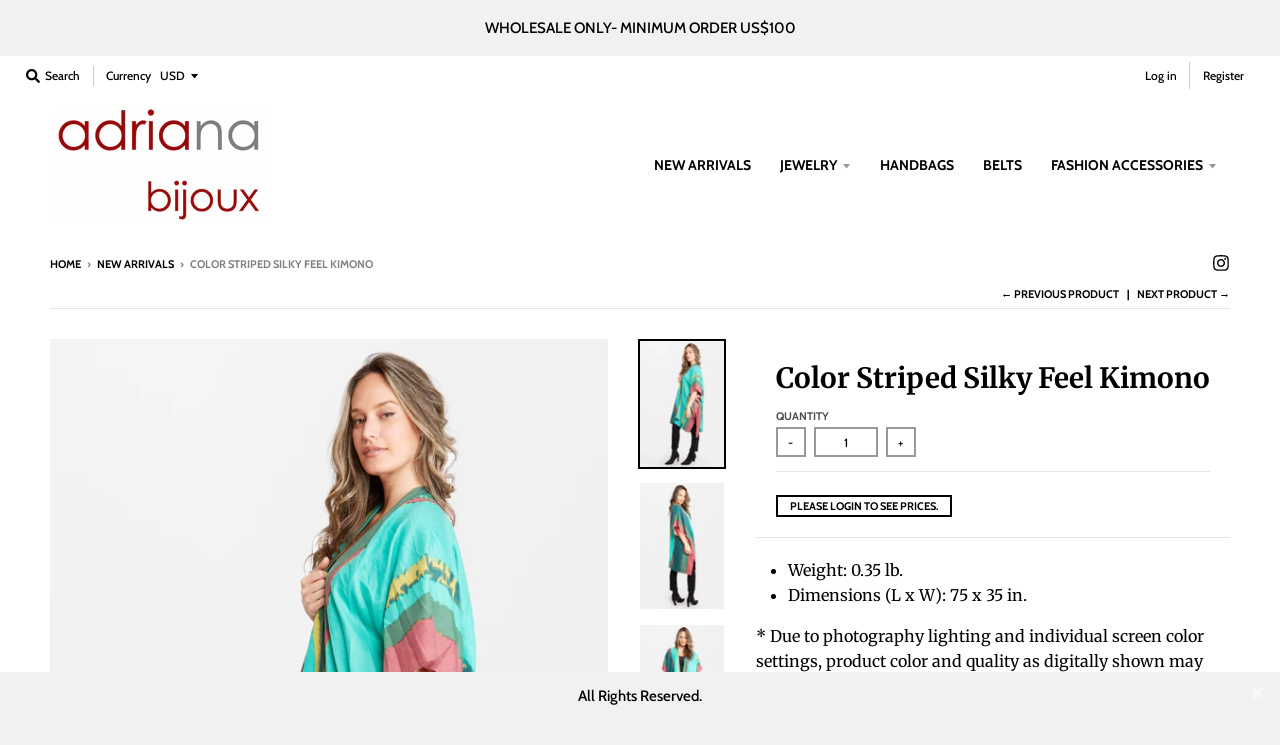

--- FILE ---
content_type: text/javascript
request_url: https://www.adrianabijoux.com/cdn/shop/t/8/assets/theme-new.js?v=166947696752878647311723228532
body_size: 15560
content:
(function(e){"use strict";window.StyleHatch=window.StyleHatch||{},StyleHatch.Sections=function(){this.constructors={},this.instances=[],e(document).on("shopify:section:load",this._onSectionLoad.bind(this)).on("shopify:section:unload",this._onSectionUnload.bind(this)).on("shopify:section:select",this._onSelect.bind(this)).on("shopify:section:deselect",this._onDeselect.bind(this)).on("shopify:section:reorder",this._onReorder.bind(this)).on("shopify:block:select",this._onBlockSelect.bind(this)).on("shopify:block:deselect",this._onBlockDeselect.bind(this))},StyleHatch.Sections.prototype=e.extend({},StyleHatch.Sections.prototype,{_createInstance:function(t,a){var o=e(t),n=o.attr("data-section-id"),r=o.attr("data-section-type");if(a=a||this.constructors[r],typeof a!="undefined"){var i=e.extend(new a(t),{id:n,type:r,container:t});this.instances.push(i)}},_onSectionLoad:function(t){var a=e("[data-section-id]",t.target)[0];a&&this._createInstance(a)},_onSectionUnload:function(e2){var t=slate.utils.findInstance(this.instances,"id",e2.detail.sectionId);t&&(typeof t.onUnload=="function"&&t.onUnload(e2),this.instances=slate.utils.removeInstance(this.instances,"id",e2.detail.sectionId))},_onSelect:function(t){var a=slate.utils.findInstance(this.instances,"id",t.detail.sectionId);a&&typeof a.onSelect=="function"&&a.onSelect(t),e("body").hasClass("panel-open")&&(StyleHatch.closePanelMenu(),e("html, body").addClass("scroll-lock"),setTimeout(function(){e("html, body").removeClass("scroll-lock"),e("html, body").animate({scrollTop:a.$container.offset().top},600)},400))},_onDeselect:function(t){var a=slate.utils.findInstance(this.instances,"id",t.detail.sectionId);a&&typeof a.onDeselect=="function"&&a.onDeselect(t),e("body").hasClass("panel-open")&&StyleHatch.closePanelMenu()},_onReorder:function(e2){var t=slate.utils.findInstance(this.instances,"id",e2.detail.sectionId);t&&typeof t.onReorder=="function"&&t.onReorder(e2)},_onBlockSelect:function(e2){var t=slate.utils.findInstance(this.instances,"id",e2.detail.sectionId);t&&typeof t.onBlockSelect=="function"&&t.onBlockSelect(e2)},_onBlockDeselect:function(e2){var t=slate.utils.findInstance(this.instances,"id",e2.detail.sectionId);t&&typeof t.onBlockDeselect=="function"&&t.onBlockDeselect(e2)},register:function(t,a){this.constructors[t]=a,e("[data-section-type="+t+"]").each(function(e2,t2){this._createInstance(t2,a)}.bind(this))}}),StyleHatch.cacheSelectors=function(){StyleHatch.cache={$body:e("body"),$html:e("html"),$util:e("header.util"),$header:e("header.site-header"),$siteNav:e("header.site-header ul.site-nav"),$featuredCollection:e(".featured-collection"),$instagramCollection:e(".instagram-collection"),$addToCartForm:e("#AddToCartForm"),$addToCartButton:e("#AddToCart"),$cartButton:e("#CartButton"),$recoverPasswordLink:e("#RecoverPassword"),$hideRecoverPasswordLink:e("#HideRecoverPasswordLink"),$recoverPasswordForm:e("#RecoverPasswordForm"),$customerLoginForm:e("#CustomerLoginForm"),$passwordResetSuccess:e("#ResetSuccess")}},StyleHatch.init=function(){var e2=document.documentElement;e2.setAttribute("data-useragent",navigator.userAgent),StyleHatch.cacheSelectors(),StyleHatch.largeMobile=700;var t=new StyleHatch.Sections;t.register("promos-section",StyleHatch.PromosSection),t.register("header-section",StyleHatch.HeaderSection),t.register("footer-section",StyleHatch.FooterSection),t.register("slideshow-section",StyleHatch.SlideshowSection),t.register("hero-video-section",StyleHatch.HeroVideoSection),t.register("featured-collection-section",StyleHatch.FeaturedCollectionSection),t.register("simple-collection-section",StyleHatch.SimpleCollectionSection),t.register("featured-text-section",StyleHatch.PageSection),t.register("custom-content-section",StyleHatch.PageSection),t.register("instagram-section",StyleHatch.InstagramSection),t.register("featured-blog-section",StyleHatch.GenericSection),t.register("map",StyleHatch.Maps),t.register("product-template",StyleHatch.Product),t.register("collection-template",StyleHatch.Collection),t.register("collection-list-template",StyleHatch.Collection),t.register("list-collections-template",StyleHatch.ListCollections),t.register("blog-template",StyleHatch.BlogArticle),t.register("article-template",StyleHatch.BlogArticle),t.register("password-template",StyleHatch.Password),t.register("cart-template",StyleHatch.Cart),StyleHatch.currencyConverter&&StyleHatch.CurrencyConverter.init(),StyleHatch.ajaxCartEnable&&StyleHatch.AjaxCart.init(),StyleHatch.loginForms(),StyleHatch.videoLayout(),StyleHatch.initTemplates()},StyleHatch.PromosSection=function(){function t(t2){var a=this.$container=e(t2);a.attr("data-section-id"),StyleHatch.Promos.init()}return t}(),StyleHatch.PromosSection.prototype=e.extend({},StyleHatch.PromosSection.prototype,{onUnload:function(){StyleHatch.Promos.unload()},onBlockSelect:function(e2){StyleHatch.Promos.blockSelect(e2)},onBlockDeselect:function(e2){StyleHatch.Promos.blockDeselect(e2)}}),StyleHatch.Promos=function(){function t(){a(),p.scrollLock=h.$promos.find(">*:first").data("scroll-lock"),o(),s(),StyleHatch.Header.rebuildFixTo()}function a(){h={$body:e(u.body),$promos:e(u.promos),$promosContainer:e(u.promos).find(">*:first"),$promoBar:e(u.promoBar),$bottomContainer:e(u.bottomContainer),$popup:e(u.popup)}}function o(){h.$promoBar.length&&(h.$promoBar.each(function(){var t2=e(this),a2=t2.data("hide-delay"),o2=t2.data("bar-placement"),n2=t2.find("div.errors");n2.length&&n2.prependTo(t2),o2=="bottom"&&(h.$bottomContainer.length||(h.$promosContainer.append('<div class="promo-bar-container bottom"></div>'),h.$bottomContainer=e(u.bottomContainer)),t2.appendTo(h.$bottomContainer),h.$bottomContainer.resize(function(){var t3=e(this).height()+"px";h.$body.css({"margin-bottom":t3})})),t2.hasClass("signup-bar")&&t2.showPopup(),a2!=="no-delay"&&p.hideTimers.push(setTimeout(function(){t2.data("pause-hide")||t2.promoSlideUp()},a2))}),n(),i())}function n(){h.$promos.data("fixtoInstance")&&h.$promos.fixTo("destroy")}function r(){h.$promos.data("fixtoInstance")&&h.$promos.fixTo("refresh")}function i(){p.scrollLock&&h.$promos.fixTo(u.page,{zIndex:p.fixToZIndex})}function s(){h.$popup.length&&h.$popup.each(function(){var t2=e(this),a2=!0,o2=t2.data("show-delay"),n2=(t2.data("homepage-limit"),t2.data("visitor-limit")),r2=t2.data("visitor"),i2=t2.data("show-for");n2==1&&r2==0&&(a2=!1);var s2=t2.find(".errors");s2.length&&(o2=0),setTimeout(function(){var a3=e(window).width();switch(i2){case"mobile":a3<=StyleHatch.largeMobile&&t2.showPopup();break;case"desktop":a3>StyleHatch.largeMobile&&t2.showPopup();break;case"both":t2.showPopup()}},o2)})}function l(t2){var a2=e("#block-"+t2.detail.blockId),o2=a2.data("type");switch(e.magnificPopup.close(),o2){case"announcement-bar":a2.promoSlideDown(),a2.attr("data-pause-hide",!0);break;case"popup":a2.showMockPopup();break;case"signup-bar":a2.showPopup(!0)}StyleHatch.Header.rebuildFixTo(),StyleHatch.refreshFixTo()}function c(t2){var a2=e("#block-"+t2.detail.blockId),o2=a2.data("type"),n2=a2.data("show-for"),r2=e(window).width();switch(o2){case"announcement-bar":var i2=a2;i2.attr("data-pause-hide",!1);var s2=i2.data("hide-delay");i2.data("bar-placement"),i2.data("homepage-limit"),(n2=="desktop"&&r2<=StyleHatch.largeMobile||n2=="mobile"&&r2>StyleHatch.largeMobile)&&a2.promoSlideUp(),s2!=="no-delay"&&p.hideTimers.push(setTimeout(function(){i2.data("pause-hide")||i2.promoSlideUp()},s2));break;case"popup":a2.hideMockPopup();break;case"signup-bar":n2=="desktop"&&r2<=StyleHatch.largeMobile&&(a2.hidePopup(),StyleHatch.refreshFixTo()),n2=="mobile"&&r2>StyleHatch.largeMobile&&(a2.hidePopup(),StyleHatch.refreshFixTo())}StyleHatch.Header.rebuildFixTo()}function d(){if(typeof p.hideTimers!="undefined"&&p.hideTimers instanceof Array){for(var t2=0;t2<p.hideTimers.length;t2++)clearTimeout(p.hideTimers[t2]);p.hideTimers.length=0}else p.hideTimers=[];n(),StyleHatch.refreshFixTo(),h.$bottomContainer.remove(),e.magnificPopup.close()}var u={body:"body",page:"#page",promos:"#shopify-section-promos",promoBar:"header.promo-bar",bottomContainer:".promo-bar-container.bottom",popup:".promo-popup"},p={};p={scrollLock:!1,fixToZIndex:992,hideTimers:[],slideSpeed:400};var h={};return e.fn.extend({showPopup:function(t2){var a2=e(this),o2=!0,n2=(a2.data("show-delay"),a2.data("show-again-delay")),r2=a2.data("homepage-limit"),i2=a2.data("visitor-limit"),s2=a2.data("visitor"),l2=(a2.data("show-for"),a2.data("type")),c2=a2.data("id");i2==1&&s2==0&&(o2=!1);var d2="popup-"+c2;e.cookie(d2)&&(o2=!1),r2&&!h.$body.hasClass("template-index")&&(o2=!1),window.self!==window.top&&l2=="popup"&&(o2=!1),t2&&(o2=!0);var u2=a2.find(".errors"),p2=getQueryString("contact%5Btags%5D");if(u2.length&&p2.includes("popup")&&(o2=!0,a2.find("input#email").addClass("errors")),u2.length&&p2.includes("signup-bar")&&(o2=!0),Modernizr.touchevents&&a2.find("form").removeAttr("target"),o2){l2=="popup"&&e.magnificPopup.open({items:{src:a2,type:"inline",showCloseBtn:!1},mainClass:"mfp-slideup",removalDelay:300,callbacks:{close:function(){e.cookie(d2,"shown",{expires:n2,path:"/"})}}}),l2=="signup-bar"&&(t2?a2.addClass("visible force"):a2.addClass("visible"));var f=a2.find(".icon-text");f.on("click",function(e2){a2.hidePopup(),e2.preventDefault()});var y=a2.find("form");y.on("submit",function(t3){return!!t3.target.checkValidity()&&(a2.hidePopup(),void e(this).submit())})}},hidePopup:function(){var t2=(e("#shopify-section-promos"),e(this)),a2=t2.data("type"),o2=t2.data("id");if(a2=="popup"&&e.magnificPopup.close(),a2=="signup-bar"){var n2="popup-"+o2;e.cookie(n2,"shown",{expires:60,path:"/"}),e(".promo-bar.signup-bar").each(function(t3){e(this).slideUp({duration:400,progress:function(){StyleHatch.refreshFixTo()},complete:function(){StyleHatch.refreshFixTo(),e(this).removeClass("visible force")}})})}},promoSlideUp:function(){e(this).slideUp({duration:p.slideSpeed,progress:StyleHatch.refreshFixTo,complete:StyleHatch.refreshFixTo})},promoSlideDown:function(){e(this).slideDown({duration:p.slideSpeed,progress:StyleHatch.refreshFixTo,complete:StyleHatch.refreshFixTo})},showMockPopup:function(){var t2=e("#shopify-section-promos");e(".mock-popup-container").length||t2.find(">*:first").append('<div class="mock-popup-container"></div>');var a2=e(".mock-popup-container"),o2=e(this);o2.appendTo(a2),a2.show(),o2.show()},hideMockPopup:function(){var t2=e(".mock-popup-container"),a2=e(this);t2.hide(),a2.hide()}}),{init:t,unload:d,blockSelect:l,blockDeselect:c,refreshFixTo:r}}(),StyleHatch.HeaderSection=function(){function t(t2){var a=this.$container=e(t2);a.attr("data-section-id"),StyleHatch.Header.init()}return t}(),StyleHatch.HeaderSection.prototype=e.extend({},StyleHatch.HeaderSection.prototype,{onUnload:function(){StyleHatch.Header.unload()}}),StyleHatch.Header=function(){function t(){a(),o(),c(),u(),m(),b()}function a(){k={$htmlBody:e(T.htmlBody),$body:e(T.body),$page:e(T.page),$section:e(T.section),$promosSection:e(T.promosSection),$util:e(T.util),$header:e(T.header),$siteNav:e(T.siteNav),$dropdownParent:e(T.siteNav).find("li.has-dropdown"),$defaultLink:e(T.siteNav).find("> li:not(.has-dropdown)"),$subMenuLinks:e(T.siteNav).find("li.has-dropdown a"),$subDropdownParent:e(T.siteNav).find("li.has-sub-dropdown"),$search:e(T.util).find(".search-wrapper"),$searchLink:e(T.util).find("a.search"),$searchClose:e(T.util).find("form.search-bar button"),$searchInput:e(T.util).find("form.search-bar input"),$menuLink:e(T.menuLink),$menuPanel:e(T.menuPanel),$menuPanelDropdown:e(T.menuPanel).find("li.has-dropdown"),$menuPanelSubDropdown:e(T.menuPanel).find("li.has-sub-dropdown")}}function o(){e(T.menuOverlay).length||(k.$section.append('<div class="mobile-menu-overlay"></div>'),k.$menuOverlay=e(T.menuOverlay))}function n(){k.$search.slideDown({duration:C.slideSpeed,progress:function(){StyleHatch.refreshFixTo()},complete:function(){StyleHatch.refreshFixTo()}}),k.$searchInput.focus()}function r(){k.$searchInput.blur(),clearTimeout(C.blurTimer),k.$search.slideUp({duration:C.slideSpeed,progress:function(){StyleHatch.refreshFixTo()},complete:function(){StyleHatch.refreshFixTo()}})}function i(){k.$body.hasClass("panel-open")?l():s()}function s(){k.$htmlBody.addClass("panel-open"),window.scrollTo(0,0),k.$menuPanel.attr("tabindex","0"),k.$menuPanel.focus()}function l(){k.$htmlBody.addClass("panel-open-transition"),k.$htmlBody.removeClass("panel-open"),k.$menuPanel.removeAttr("tabindex"),setTimeout(function(){k.$htmlBody.removeClass("panel-open-transition")},400)}function c(){k.$searchLink.on("click.search",function(e2){n(),e2.preventDefault()}),k.$searchClose.on("click.search",function(e2){r(),e2.preventDefault()}),k.$searchInput.on("blur.search",function(e2){C.blurTimer=setTimeout(r,C.blurTime),e2.preventDefault()}),k.$menuLink.on("click.panel",function(e2){i(),e2.preventDefault()}),k.$menuOverlay.on("click.panel",function(e2){i(),e2.preventDefault()}),k.$menuPanelDropdown.on("click.panelDropdown",function(t2){k.$menuPanelDropdown.find("ul.dropdown").slideUp(),k.$menuPanelDropdown.find("> a").attr("aria-expanded","false"),k.$menuPanelDropdown.removeClass("expanded"),k.$menuPanelDropdown.find("ul.dropdown").attr("aria-hidden","true"),k.$menuPanelDropdown.find("ul.dropdown a").attr("tabindex","-1"),e(this).find("ul.dropdown").is(":visible")||(e(this).find("> a").attr("aria-expanded","true"),e(this).find("ul.dropdown").slideDown(),e(this).find("ul.dropdown").attr("aria-hidden","false"),e(this).find("ul.dropdown > li > a").attr("tabindex","0"),e(this).addClass("expanded"))}),k.$menuPanelDropdown.find("> a").on("click.panelDropdown",function(t2){e(this).closest("li").hasClass("expanded")||t2.preventDefault()}),k.$menuPanelDropdown.find("ul.dropdown li:not(.has-sub-dropdown) a").on("click.panelDropdown",function(e2){e2.stopPropagation()}),k.$menuPanelSubDropdown.on("click.panelDropdown",function(t2){t2.stopPropagation(),k.$menuPanelSubDropdown.find("ul.sub-dropdown").slideUp(),k.$menuPanelDropdown.find("> a").attr("aria-expanded","false"),k.$menuPanelSubDropdown.removeClass("expanded"),k.$menuPanelDropdown.find("ul.sub-dropdown").attr("aria-hidden","true"),k.$menuPanelDropdown.find("ul.sub-dropdown a").attr("tabindex","-1"),e(this).find("ul.sub-dropdown").is(":visible")||(e(this).find("> a").attr("aria-expanded","true"),e(this).find("ul.sub-dropdown").slideDown(),e(this).find("ul.sub-dropdown").attr("aria-hidden","false"),e(this).find("ul.sub-dropdown > li > a").attr("tabindex","0"),e(this).addClass("expanded"))}),k.$menuPanelSubDropdown.find("> a").on("click.panelDropdown",function(t2){e(this).closest("li").hasClass("expanded")||t2.preventDefault()}),k.$menuPanelSubDropdown.find("ul.sub-dropdown a").on("click.panelDropdown",function(e2){e2.stopPropagation()}),k.$promosSection.resize(StyleHatch.refreshFixTo)}function d(){clearTimeout(C.blurTimer),k.$searchLink.off("click.search"),k.$searchClose.off("click.search"),k.$searchInput.off("blur.search"),k.$menuLink.off("click.panel"),k.$menuPanelDropdown.off("click.panelDropdown"),k.$menuPanelDropdown.find("> a").off("click.panelDropdown"),k.$menuPanelDropdown.find("ul.dropdown li:not(.has-sub-dropdown) a").off("click.panelDropdown"),k.$menuPanelSubDropdown.off("click.panelDropdown"),k.$menuPanelSubDropdown.find("> a").off("click.panelDropdown"),k.$menuPanelSubDropdown.find("ul.sub-dropdown a").off("click.panelDropdown"),k.$promosSection.removeResize(StyleHatch.refreshFixTo)}function u(){k.$subMenuLinks.each(function(){var t2=e(this),a2=t2.text();wordWrapper(a2,24,"<br/>\n")}),h(k.$dropdownParent)}function p(t2){h(e("."+C.dropdownActiveClass)),t2.addClass(C.dropdownActiveClass),t2.find("> a").attr("aria-expanded","true"),t2.find("ul.dropdown").attr("aria-hidden","false"),t2.find("ul.dropdown > li > a").attr("tabindex","0");var a2=t2.find("ul.dropdown");a2.hasClass("dropdown--mega-menu")||a2.css({left:"auto"});var o2=a2.offset().left+a2.outerWidth(),n2=e(window).width()-20,r2=k.$header.width(),i2=k.$header.find(".logo-nav-contain").offset().left;if(r2+40>e(window).width()&&(r2=e(window).width(),i2=-20),n2=r2+i2+1,o2>n2&&!a2.hasClass("dropdown--mega-menu")){var s2="-"+(o2-n2)+"px";a2.css({left:s2})}setTimeout(function(){k.$body.on("touchstart",function(){h(t2)})},250)}function h(e2){e2.removeClass(C.dropdownActiveClass),k.$body.off("touchstart"),e2.find("> a").attr("aria-expanded","false"),e2.find("ul.dropdown").attr("aria-hidden","true"),e2.find("ul.dropdown > li > a").attr("tabindex","-1")}function f(t2){h(e("."+C.subDropdownActiveClass)),t2.addClass(C.subDropdownActiveClass),t2.find("> a").attr("aria-expanded","true"),t2.find("ul.sub-dropdown").attr("aria-hidden","false"),t2.find("ul.sub-dropdown > li > a").attr("tabindex","0");var a2=t2.find(".sub-dropdown").offset().left+t2.find(".sub-dropdown").width(),o2=e(window).width();a2>o2?t2.addClass("alternate-align"):t2.removeClass("alternate-align")}function y(e2){e2.removeClass(C.subDropdownActiveClass),e2.removeClass("alternate-align"),e2.find("> a").attr("aria-expanded","false"),e2.find("ul.sub-dropdown").attr("aria-hidden","true"),e2.find("ul.sub-dropdown > li > a").attr("tabindex","-1")}function m(){k.$dropdownParent.on("mouseenter.dropdown touchstart.dropdown focusin.dropdown",function(t2){var a2=e(this);a2.hasClass(C.dropdownActiveClass)||(t2.preventDefault(),p(a2))}),k.$dropdownParent.on("mouseleave.dropdown",function(){h(e(this))}),k.$subMenuLinks.on("touchstart.dropdown",function(e2){e2.stopImmediatePropagation()}),k.$subDropdownParent.on("mouseenter.subdropdown touchstart.subdropdown focusin.subdropdown",function(t2){var a2=e(this);a2.hasClass(C.subDropdownActiveClass)||(t2.preventDefault(),f(a2))}),k.$subDropdownParent.on("mouseleave.subdropdown",function(){y(e(this))}),k.$subDropdownParent.on("touchstart.subdropdown",function(e2){e2.stopImmediatePropagation()}),e("html").hasClass("touchevents")&&k.$subDropdownParent.children("a").on("click",function(t2){var a2=e(this);a2.hasClass(C.subDropdownActiveClass)||(t2.preventDefault(),f(a2))}),k.$subMenuLinks.on("focusout.dropdown",function(t2){t2.relatedTarget==null?h(e("."+C.dropdownActiveClass)):(e(t2.target).closest("li.has-dropdown")[0]!==e(t2.relatedTarget).closest("li.has-dropdown")[0]&&h(e("."+C.dropdownActiveClass)),e(t2.target).closest("li.has-sub-dropdown")[0]!==e(t2.relatedTarget).closest("li.has-sub-dropdown")[0]&&y(e("."+C.subDropdownActiveClass)))})}function v(){k.$dropdownParent.off("mouseenter.dropdown touchstart.dropdown focusin.dropdown"),k.$dropdownParent.off("mouseleave.dropdown"),k.$subMenuLinks.off("touchstart.dropdown"),k.$subDropdownParent.off("mouseenter.subdropdown touchstart.subdropdown focusin.subdropdown"),k.$subDropdownParent.off("mouseleave.subdropdown"),k.$subDropdownParent.off("touchstart.subdropdown"),k.$subMenuLinks.off("focusout.dropdown")}function g(){var t2=k.$section,a2=k.$promosSection,o2=k.$header,n2=k.$util,r2=o2.data("scroll-lock");if(r2=="util"||r2=="header"){var i2="";a2.data("fixtoInstance")&&(i2="#shopify-section-promos"),n2.fixTo("#page",{zIndex:991,mind:i2})}if(r2=="header"){var i2="header.util";a2.data("fixtoInstance")&&(i2="header.util, #shopify-section-promos"),t2.fixTo("#page",{zIndex:990,mind:i2}),t2.resize(function(){e(this).width()<=700?t2.fixTo("stop"):t2.fixTo("start")})}}function S(){var t2=e("header.util, #shopify-section-header").filter(function(){return e(this).data("fixtoInstance")});t2.length&&t2.fixTo("destroy")}function b(){a(),S(),g()}function w(){l(),d(),v(),S()}var T={htmlBody:"html, body",body:"body",page:"#page",section:"#shopify-section-header",promosSection:"#shopify-section-promos",util:"header.util",header:"header.site-header",siteNav:"header.site-header ul.site-nav",menuLink:".menu-link",menuPanel:"#menu.panel",menuOverlay:".mobile-menu-overlay"},C={};C={blurTimer:{},blurTime:2e3,slideSpeed:300,dropdownActiveClass:"dropdown-hover",subDropdownActiveClass:"sub-dropdown-hover"};var k={};return{init:t,unload:w,openSearch:n,closeSearch:r,togglePanelMenu:i,openPanelMenu:s,closePanelMenu:l,rebuildFixTo:b}}(),StyleHatch.FooterSection=function(){function t(t2){var a=this.$container=e(t2);a.attr("data-section-id"),StyleHatch.Footer.init(a)}return t}(),StyleHatch.FooterSection.prototype=e.extend({},StyleHatch.FooterSection.prototype,{onUnload:function(e2){StyleHatch.Footer.unload(e2)}}),StyleHatch.Footer=function(){function e2(e3){var t2=e3.find("ul.nested-menu");t2.initNestedMenu()}function t(e3){$nestedMenu.destroyNestedMenu()}return{init:e2,unload:t}}(),StyleHatch.SlideshowSection=function(){function t(t2){var a=this.$container=e(t2);a.attr("data-section-id"),StyleHatch.Slideshow.init(a)}return t}(),StyleHatch.SlideshowSection.prototype=e.extend({},StyleHatch.SlideshowSection.prototype,{onUnload:function(e2){StyleHatch.Slideshow.unload(e2)},onBlockSelect:function(e2){StyleHatch.Slideshow.blockSelect(e2)},onBlockDeselect:function(e2){StyleHatch.Slideshow.blockDeselect(e2)}}),StyleHatch.Slideshow=function(){function t(t2){var a2=t2.find(".slideshow-carousel"),o2=700,n2=a2.find(".slide__item");e(window).on("resize",function(){n2.each(function(t3){var a3;e(window).width()>o2?a3=e(this).find("img.slide__image-desktop"):(a3=e(this).find("img.slide__image-mobile"),a3.length<1&&(a3=e(this).find("img.slide__image-desktop"))),a3.hasClass("lazymanual")&&(a3.attr("src",a3.attr("data-preload")).removeAttr("data-preload"),a3.removeClass("lazymanual").addClass("lazyload"))})});var r=a2.data("flickity-options");a2.flickity(r),a2.parent().find(".flickity-page-dots.placeholder").remove();var i;e(window).width()>o2?i=e("img.slide__image-desktop",t2):(i=e("img.slide__image-mobile",t2),i.length<1&&(i=e("img.slide__image-desktop",t2))),i.eq(0).removeClass("lazymanual").addClass("lazyload"),a2.on("change.flickity",function(o3,n3){var r2=e("img.lazymanual",t2);r2.removeClass("lazymanual").addClass("lazyload"),a2.off("change.flickity")});var s=t2.find(".slide__item-video");s.each(function(){var t3=e(this).find(".slide__item-image"),a3=e(this).data("video-id"),o3=e(this).data("mobile-autoplay"),n3=0;o3&&(n3=1),(e(window).width()>StyleHatch.largeMobile||o3)&&t3.YTPlayer({fitToBackground:!1,videoId:a3,repeat:!0,mute:!0,playerVars:{rel:0,mute:1,playsinline:n3,autoplay:1},callback:function(){e(window).trigger("resize")}})})}function a(t2){var a2=e("#block-"+t2.detail.blockId),o2=a2.closest(".slideshow-carousel"),n2=a2.data("slide-index");o2.flickity("pausePlayer"),o2.flickity("select",n2,!0,!0),o2.find("img").removeClass(".lazymanual").addClass("lazyload")}function o(t2){var a2=e("#block-"+t2.detail.blockId),o2=a2.closest(".slideshow-carousel");o2.flickity("unpausePlayer")}function n(t2){var a2=e(".slideshow-"+t2.detail.sectionId),o2=a2.find(".slideshow-carousel");o2.flickity("destroy");var n2=a2.find(".slide__item-video .slide__item-image");n2.removeData("yt-init").removeData("ytPlayer").removeClass("loaded"),e(window).off("resize.YTplayer"+n2.ID),e(window).off("scroll.YTplayer"+n2.ID),n2.$body=null,n2.$node=null,n2.$YTPlayerString=null,n2.player=null}return{init:t,unload:n,blockSelect:a,blockDeselect:o}}(),StyleHatch.HeroVideoSection=function(){function t(t2){var a=this.$container=e(t2);a.attr("data-section-id"),StyleHatch.HeroVideo.init(a)}return t}(),StyleHatch.HeroVideoSection.prototype=e.extend({},StyleHatch.HeroVideoSection.prototype,{onUnload:function(e2){StyleHatch.HeroVideo.unload(e2)}}),StyleHatch.HeroVideo=function(){function t(e2){var t2=e2.find(".wrapper"),a2=e2.data("video-id"),o=e2.data("mobile-autoplay"),n=0;o&&(n=1),t2.removeData("ytPlayer"),t2.YTPlayer({fitToBackground:!1,videoId:a2,repeat:!0,mute:!0,playerVars:{rel:0,mute:1,playsinline:n,autoplay:1}})}function a(t2){var a2=e(".slideshow-"+t2.detail.sectionId),o=a2.find(".wrapper");o.removeData("yt-init").removeData("ytPlayer").removeClass("loaded"),o.find(".ytplayer-container .ytplayer-shield").remove()}return{init:t,unload:a}}(),StyleHatch.Maps=function(){function t(t2){if(this.$container=e(t2),this.$map=this.$container.find(u.map),this.key=this.$map.data("api-key"),this.key!=i&&(i=this.key,r=null,s=!0),typeof this.key!="undefined")if(r==="loaded")this.createMap();else{l.push(this);var o2=this;r!=="loading"&&(r="loading",(typeof window.google=="undefined"||s)&&e.getScript("https://maps.googleapis.com/maps/api/js?key="+this.key).then(function(){r="loaded",s=!1,a(o2)}))}}function a(t2){document.addEventListener("lazybeforeunveil",function(a2){e(a2.target).attr("data-section-type")&&t2.createMap()}),e.each(l,function(e2,a2){a2.$container.hasClass("lazyloaded")&&t2.createMap()})}function o(t2){var a2=e.Deferred(),o2=new google.maps.Geocoder,n2=t2.data("address-setting");return o2.geocode({address:n2},function(e2,t3){t3!==google.maps.GeocoderStatus.OK&&a2.reject(t3),a2.resolve(e2)}),a2}var n={zoom:14},r=null,i=null,s=!1,l=[],c={standard:[],silver:[{elementType:"geometry",stylers:[{color:"#f5f5f5"}]},{elementType:"labels.icon",stylers:[{visibility:"off"}]},{elementType:"labels.text.fill",stylers:[{color:"#616161"}]},{elementType:"labels.text.stroke",stylers:[{color:"#f5f5f5"}]},{featureType:"administrative.land_parcel",elementType:"labels.text.fill",stylers:[{color:"#bdbdbd"}]},{featureType:"poi",elementType:"geometry",stylers:[{color:"#eeeeee"}]},{featureType:"poi",elementType:"labels.text.fill",stylers:[{color:"#757575"}]},{featureType:"poi.park",elementType:"geometry",stylers:[{color:"#e5e5e5"}]},{featureType:"poi.park",elementType:"labels.text.fill",stylers:[{color:"#9e9e9e"}]},{featureType:"road",elementType:"geometry",stylers:[{color:"#ffffff"}]},{featureType:"road.arterial",elementType:"labels.text.fill",stylers:[{color:"#757575"}]},{featureType:"road.highway",elementType:"geometry",stylers:[{color:"#dadada"}]},{featureType:"road.highway",elementType:"labels.text.fill",stylers:[{color:"#616161"}]},{featureType:"road.local",elementType:"labels.text.fill",stylers:[{color:"#9e9e9e"}]},{featureType:"transit.line",elementType:"geometry",stylers:[{color:"#e5e5e5"}]},{featureType:"transit.station",elementType:"geometry",stylers:[{color:"#eeeeee"}]},{featureType:"water",elementType:"geometry",stylers:[{color:"#c9c9c9"}]},{featureType:"water",elementType:"labels.text.fill",stylers:[{color:"#9e9e9e"}]}],retro:[{elementType:"geometry",stylers:[{color:"#ebe3cd"}]},{elementType:"labels.text.fill",stylers:[{color:"#523735"}]},{elementType:"labels.text.stroke",stylers:[{color:"#f5f1e6"}]},{featureType:"administrative",elementType:"geometry.stroke",stylers:[{color:"#c9b2a6"}]},{featureType:"administrative.land_parcel",elementType:"geometry.stroke",stylers:[{color:"#dcd2be"}]},{featureType:"administrative.land_parcel",elementType:"labels.text.fill",stylers:[{color:"#ae9e90"}]},{featureType:"landscape.natural",elementType:"geometry",stylers:[{color:"#dfd2ae"}]},{featureType:"poi",elementType:"geometry",stylers:[{color:"#dfd2ae"}]},{featureType:"poi",elementType:"labels.text.fill",stylers:[{color:"#93817c"}]},{featureType:"poi.park",elementType:"geometry.fill",stylers:[{color:"#a5b076"}]},{featureType:"poi.park",elementType:"labels.text.fill",stylers:[{color:"#447530"}]},{featureType:"road",elementType:"geometry",stylers:[{color:"#f5f1e6"}]},{featureType:"road.arterial",elementType:"geometry",stylers:[{color:"#fdfcf8"}]},{featureType:"road.highway",elementType:"geometry",stylers:[{color:"#f8c967"}]},{featureType:"road.highway",elementType:"geometry.stroke",stylers:[{color:"#e9bc62"}]},{featureType:"road.highway.controlled_access",elementType:"geometry",stylers:[{color:"#e98d58"}]},{featureType:"road.highway.controlled_access",elementType:"geometry.stroke",stylers:[{color:"#db8555"}]},{featureType:"road.local",elementType:"labels.text.fill",stylers:[{color:"#806b63"}]},{featureType:"transit.line",elementType:"geometry",stylers:[{color:"#dfd2ae"}]},{featureType:"transit.line",elementType:"labels.text.fill",stylers:[{color:"#8f7d77"}]},{featureType:"transit.line",elementType:"labels.text.stroke",stylers:[{color:"#ebe3cd"}]},{featureType:"transit.station",elementType:"geometry",stylers:[{color:"#dfd2ae"}]},{featureType:"water",elementType:"geometry.fill",stylers:[{color:"#b9d3c2"}]},{featureType:"water",elementType:"labels.text.fill",stylers:[{color:"#92998d"}]}],dark:[{elementType:"geometry",stylers:[{color:"#212121"}]},{elementType:"labels.icon",stylers:[{visibility:"off"}]},{elementType:"labels.text.fill",stylers:[{color:"#757575"}]},{elementType:"labels.text.stroke",stylers:[{color:"#212121"}]},{featureType:"administrative",elementType:"geometry",stylers:[{color:"#757575"}]},{featureType:"administrative.country",elementType:"labels.text.fill",stylers:[{color:"#9e9e9e"}]},{featureType:"administrative.land_parcel",stylers:[{visibility:"off"}]},{featureType:"administrative.locality",elementType:"labels.text.fill",stylers:[{color:"#bdbdbd"}]},{featureType:"poi",elementType:"labels.text.fill",stylers:[{color:"#757575"}]},{featureType:"poi.park",elementType:"geometry",stylers:[{color:"#181818"}]},{featureType:"poi.park",elementType:"labels.text.fill",stylers:[{color:"#616161"}]},{featureType:"poi.park",elementType:"labels.text.stroke",stylers:[{color:"#1b1b1b"}]},{featureType:"road",elementType:"geometry.fill",stylers:[{color:"#2c2c2c"}]},{featureType:"road",elementType:"labels.text.fill",stylers:[{color:"#8a8a8a"}]},{featureType:"road.arterial",elementType:"geometry",stylers:[{color:"#373737"}]},{featureType:"road.highway",elementType:"geometry",stylers:[{color:"#3c3c3c"}]},{featureType:"road.highway.controlled_access",elementType:"geometry",stylers:[{color:"#4e4e4e"}]},{featureType:"road.local",elementType:"labels.text.fill",stylers:[{color:"#616161"}]},{featureType:"transit",elementType:"labels.text.fill",stylers:[{color:"#757575"}]},{featureType:"water",elementType:"geometry",stylers:[{color:"#000000"}]},{featureType:"water",elementType:"labels.text.fill",stylers:[{color:"#3d3d3d"}]}],night:[{elementType:"geometry",stylers:[{color:"#242f3e"}]},{elementType:"labels.text.fill",stylers:[{color:"#746855"}]},{elementType:"labels.text.stroke",stylers:[{color:"#242f3e"}]},{featureType:"administrative.locality",elementType:"labels.text.fill",stylers:[{color:"#d59563"}]},{featureType:"poi",elementType:"labels.text.fill",stylers:[{color:"#d59563"}]},{featureType:"poi.park",elementType:"geometry",stylers:[{color:"#263c3f"}]},{featureType:"poi.park",elementType:"labels.text.fill",stylers:[{color:"#6b9a76"}]},{featureType:"road",elementType:"geometry",stylers:[{color:"#38414e"}]},{featureType:"road",elementType:"geometry.stroke",stylers:[{color:"#212a37"}]},{featureType:"road",elementType:"labels.text.fill",stylers:[{color:"#9ca5b3"}]},{featureType:"road.highway",elementType:"geometry",stylers:[{color:"#746855"}]},{featureType:"road.highway",elementType:"geometry.stroke",stylers:[{color:"#1f2835"}]},{featureType:"road.highway",elementType:"labels.text.fill",stylers:[{color:"#f3d19c"}]},{featureType:"transit",elementType:"geometry",stylers:[{color:"#2f3948"}]},{featureType:"transit.station",elementType:"labels.text.fill",stylers:[{color:"#d59563"}]},{featureType:"water",elementType:"geometry",stylers:[{color:"#17263c"}]},{featureType:"water",elementType:"labels.text.fill",stylers:[{color:"#515c6d"}]},{featureType:"water",elementType:"labels.text.stroke",stylers:[{color:"#17263c"}]}],aubergine:[{elementType:"geometry",stylers:[{color:"#1d2c4d"}]},{elementType:"labels.text.fill",stylers:[{color:"#8ec3b9"}]},{elementType:"labels.text.stroke",stylers:[{color:"#1a3646"}]},{featureType:"administrative.country",elementType:"geometry.stroke",stylers:[{color:"#4b6878"}]},{featureType:"administrative.land_parcel",elementType:"labels.text.fill",stylers:[{color:"#64779e"}]},{featureType:"administrative.province",elementType:"geometry.stroke",stylers:[{color:"#4b6878"}]},{featureType:"landscape.man_made",elementType:"geometry.stroke",stylers:[{color:"#334e87"}]},{featureType:"landscape.natural",elementType:"geometry",stylers:[{color:"#023e58"}]},{featureType:"poi",elementType:"geometry",stylers:[{color:"#283d6a"}]},{featureType:"poi",elementType:"labels.text.fill",stylers:[{color:"#6f9ba5"}]},{featureType:"poi",elementType:"labels.text.stroke",stylers:[{color:"#1d2c4d"}]},{featureType:"poi.park",elementType:"geometry.fill",stylers:[{color:"#023e58"}]},{featureType:"poi.park",elementType:"labels.text.fill",stylers:[{color:"#3C7680"}]},{featureType:"road",elementType:"geometry",stylers:[{color:"#304a7d"}]},{featureType:"road",elementType:"labels.text.fill",stylers:[{color:"#98a5be"}]},{featureType:"road",elementType:"labels.text.stroke",stylers:[{color:"#1d2c4d"}]},{featureType:"road.highway",elementType:"geometry",stylers:[{color:"#2c6675"}]},{featureType:"road.highway",elementType:"geometry.stroke",stylers:[{color:"#255763"}]},{featureType:"road.highway",elementType:"labels.text.fill",stylers:[{color:"#b0d5ce"}]},{featureType:"road.highway",elementType:"labels.text.stroke",stylers:[{color:"#023e58"}]},{featureType:"transit",elementType:"labels.text.fill",stylers:[{color:"#98a5be"}]},{featureType:"transit",elementType:"labels.text.stroke",stylers:[{color:"#1d2c4d"}]},{featureType:"transit.line",elementType:"geometry.fill",stylers:[{color:"#283d6a"}]},{featureType:"transit.station",elementType:"geometry",stylers:[{color:"#3a4762"}]},{featureType:"water",elementType:"geometry",stylers:[{color:"#0e1626"}]},{featureType:"water",elementType:"labels.text.fill",stylers:[{color:"#4e6d70"}]}]},d={addressNoResults:StyleHatch.Strings.addressNoResults,addressQueryLimit:StyleHatch.Strings.addressQueryLimit,addressError:StyleHatch.Strings.addressError,authError:StyleHatch.Strings.authError},u={section:'[data-section-type="maps"]',map:"[data-map]",mapOverlay:"[data-map-overlay]"},p={mapError:"map-selection--load-error",errorMsg:"map-section__errors errors text-center"};return window.gm_authFailure=function(){return Shopify.designMode?(e(u.section).addClass(p.mapError),e(u.map).remove(),void e(u.mapOverlay).after('<div class="'+p.errorMsg+'">'+StyleHatch.Strings.authError+"</div>")):void log("Google Maps authentication error",window.google,r)},t.prototype=e.extend({},t.prototype,{createMap:function(){var e2=this.$map,t2=e2.data("map-style");return o(e2).then(function(a2){var o2={zoom:n.zoom,center:a2[0].geometry.location,draggable:!1,clickableIcons:!1,scrollwheel:!1,disableDoubleClickZoom:!0,disableDefaultUI:!0,styles:c[t2]},r2=this.map=new google.maps.Map(e2[0],o2),i2=this.center=r2.getCenter();new google.maps.Marker({map:r2,position:r2.getCenter()}),google.maps.event.addDomListener(window,"resize",slate.utils.debounce(function(){google.maps.event.trigger(r2,"resize"),r2.setCenter(i2),e2.removeAttr("style")},250))}.bind(this)).fail(function(){var t3;switch(status){case"ZERO_RESULTS":t3=d.addressNoResults;break;case"OVER_QUERY_LIMIT":t3=d.addresQueryLimit;break;case"REQUEST_DENIED":t3=d.authError;break;default:t3=d.addressError}Shopify.designMode&&e2.parent().addClass(p.mapError).append('<div class="'+p.errorMsg+'">'+t3+"</div>")})},onUnload:function(){this.$map.length!==0&&google.maps.event.clearListeners(this.map,"resize")}}),t}(),StyleHatch.PageSection=function(){function t(t2){var a=this.$container=e(t2);a.attr("data-section-id"),StyleHatch.Page.init(a)}return t}(),StyleHatch.Page=function(){function e2(e3){e3.fitVids()}function t(e3){}return{init:e2,unload:t}}(),StyleHatch.FeaturedCollectionSection=function(){function t(t2){var a=this.$container=e(t2);a.attr("data-section-id"),a.productBox(),StyleHatch.currencyConverter&&StyleHatch.CurrencyConverter.init()}return t}(),StyleHatch.FeaturedCollectionSection.prototype=e.extend({},StyleHatch.FeaturedCollectionSection.prototype,{onUnload:function(t){var a=e("#section-"+t.detail.sectionId);a.attr("data-section-id"),a.destroyProductBox()}}),StyleHatch.SimpleCollectionSection=function(){function t(t2){var a=this.$container=e(t2);a.attr("data-section-id"),a.productBox(),StyleHatch.currencyConverter&&StyleHatch.CurrencyConverter.init()}return t}(),StyleHatch.SimpleCollectionSection.prototype=e.extend({},StyleHatch.SimpleCollectionSection.prototype,{onUnload:function(t){var a=e("#section-"+t.detail.sectionId);a.attr("data-section-id"),a.destroyProductBox()}}),StyleHatch.instagrams={},StyleHatch.InstagramSection=function(){function t(t2){var a=this.$container=e(t2),o=a.attr("data-section-id"),n=this.instagram="#Instagram-"+o;if(e("html").hasClass("lt-ie9"))return!1;var r=a.find(".instagram-container"),i=a.find("header a.button, footer a.button"),s=a.data("image-count"),l=a.data("instagram-access-token"),c="https://api.instagram.com/v1/users/self/media/recent/?access_token="+l+"&count=20",d=432e5,u=StyleHatch.Strings.instagramAddToken,p=StyleHatch.Strings.instagramInvalidToken,h=StyleHatch.Strings.instagramRateLimitToken,f=function(){l?e.ajax({url:c,dataType:"jsonp",timeout:5e3,success:function(e2){switch(e2.meta.code){case 400:Shopify.designMode&&(r.attr("data-helper-text",p),storeWithExpiration.set(l,e2,d),a.show());break;case 429:Shopify.designMode&&(r.attr("data-helper-text",h),a.show());break;default:y(e2),storeWithExpiration.set(l,e2,d)}}}):Shopify.designMode&&(r.attr("data-helper-text",u),a.show())},y=function(t3){if(t3.data){if(t3.data.length<s){var o2=t3.data.length,n2=s,l2=n2-(n2-o2);s=t3.data.length,a.find(".box").each(function(t4){t4>=l2&&e(this).hide()})}for(var c2=0;c2<s;c2++){var d2=t3.data[c2].images,u2=d2.thumbnail.url,p2=d2.thumbnail.width,h2=d2.low_resolution.url,f2=d2.low_resolution.width,y2=d2.standard_resolution.url,m2=d2.standard_resolution.width,v=t3.data[c2].link,g=t3.data[c2].likes.count,S=t3.data[c2].comments.count,b="";t3.data[c2].caption&&(b=t3.data[c2].caption.text);var w=a.find(".box-"+c2),T=w.find("figure > a"),C=w.find("figure > a, li > a"),k=w.find("figcaption > p"),x=w.find("a.likes span.label"),H=w.find("a.comments span.label");T.html('<div class="card__image lazyload">');var $=T.find(".card__image");$.attr("data-sizes","auto"),$.attr("data-bgset",u2+" "+p2+"w, "+h2+" "+f2+"w, "+y2+" "+m2+"w"),C.attr("href",v),k.html(b),x.text(g),H.text(S)}var _="https://www.instagram.com/"+t3.data[0].user.username;i.attr("href",_),i.attr("target","_blank"),a.show(),r.addClass("loaded")}};if(storeWithExpiration.get(l)&&!Shopify.designMode){var m=storeWithExpiration.get(l);y(m)}else f();StyleHatch.instagrams[n]=this}return t}(),StyleHatch.InstagramSection.prototype=e.extend({},StyleHatch.InstagramSection.prototype,{onUnload:function(){delete StyleHatch.instagrams[this.instagram]}}),StyleHatch.GenericSection=function(){function t(t2){var a=this.$container=e(t2);a.attr("data-section-id"),StyleHatch.cacheSelectors()}return t}(),StyleHatch.Product=function(){function t(t2){var a2=this.$container=e(t2),o=a2.attr("data-section-id");this.settings={enableHistoryState:a2.data("enable-history-state")||!1,enableSwatch:a2.data("enable-swatch")||!1,imageSize:"394x",imageZoomSize:null,namespace:".product-"+o,sectionId:o,zoomEnabled:!1,lightboxEnabled:!1,productImageLightboxData:[]},this.selectors={addToCartForm:"#AddToCartForm-"+o,addToCart:"#AddToCart-"+o,addToCartText:"#AddToCartText-"+o,comparePrice:"#ComparePrice-"+o,originalPrice:"#ProductPrice-"+o,SKU:".variant-sku",originalSelectorId:"#ProductSelect-"+o,productFeaturedImage:"#FeaturedImage-"+o,productImageWrap:".featured-container-"+o,productPrices:".product-single__price-"+o,productThumbImages:".product-single__thumbnail--"+o,productPhoto:"#ProductPhoto-"+o,productImage:"#ProductImage-"+o,productThumbs:"#ProductThumbs-"+o,quantityWrap:".quantity-"+o,quantity:".quantity-select-"+o,cartError:".cart-error-"+o,singleOptionSelector:".single-option-selector-"+o,cartButtons:"#CartButtons-"+o,paymentButtonContainer:"#PaymentButtonContainer-"+o,productSizeGuideLink:"a.product-size-guide-"+o,productSizeGuideContent:"#product-size-guide-content-"+o},this._initSlider(),e("#ProductJson-"+o).html()&&(this.productSingleObject=JSON.parse(document.getElementById("ProductJson-"+o).innerHTML),this.settings.zoomEnabled=e(this.selectors.productImageWrap).hasClass("featured-zoom"),Modernizr.objectfit&&(this.settings.lightboxEnabled=e(this.selectors.productImageWrap).data("lightbox")),a2.productBox(),StyleHatch.currencyConverter&&StyleHatch.CurrencyConverter.init(),this._initVariants(),this._initQuanitySelect(),e(this.selectors.productSizeGuideLink).length&&e(this.selectors.productSizeGuideLink).magnificPopup({items:{src:e(this.selectors.productSizeGuideContent),type:"inline"}}))}function a(e2){var t2=e2.easyZoom().data("easyZoom");t2.teardown()}return t.prototype=e.extend({},t.prototype,{_initVariants:function(){var e2={$container:this.$container,enableHistoryState:this.$container.data("enable-history-state")||!1,enableSwatch:this.$container.data("enable-swatch"),singleOptionSelector:this.selectors.singleOptionSelector,originalSelectorId:this.selectors.originalSelectorId,product:this.productSingleObject};this.optionsMap={},this.variants=new slate.Variants(e2),e2.enableSwatch&&(this._linkOptionSelectors(this.productSingleObject),this.$container.on("variantSwatchChange"+this.settings.namespace,this._updateSwatches.bind(this))),this.$container.on("variantChange"+this.settings.namespace,this._updateAddToCart.bind(this)),this.$container.on("variantImageChange"+this.settings.namespace,this._updateImages.bind(this)),this.$container.on("variantPriceChange"+this.settings.namespace,this._updatePrice.bind(this)),this.$container.on("variantSKUChange"+this.settings.namespace,this._updateSKU.bind(this));var t2=this.variants.currentVariant;this.$container.trigger({type:"variantChange"+this.settings.namespace,variant:t2})},_initQuanitySelect:function(){var t2=e(this.selectors.quantity);t2.each(function(){var t3=e(this),a2=t3.find(".adjust-minus"),o=t3.find(".adjust-plus"),n=t3.find("input.quantity"),r=n.val();a2.on("click",function(e2){r=n.val(),r>1&&(r--,n.val(r)),e2.preventDefault()}),o.on("click",function(e2){r=n.val(),r++,n.val(r),e2.preventDefault()})})},_initSlider:function(){var t2=this.$container.find(".product-image--slider");if(t2.length){var a2=t2.data("flickity-options"),o=t2.data("slider-enabled"),n=t2.data("zoom"),r=t2.data("lightbox"),i=t2.find("[data-initial-image]"),s=i.parent().find(".product-image--cell").index(i);a2.initialIndex=s,o||(a2.draggable=!1,a2.selectedAttraction=1,a2.friction=1),i.removeAttr("data-initial-image"),t2.flickity(a2),t2.parent().find(".flickity-page-dots.placeholder").remove(),!Modernizr.touchevents&&n&&(e(".product-image--cell").easyZoom(),t2.on("dragStart.flickity",function(t3){var a3=e(t3.currentTarget).find(".easyzoom-flyout");a3.addClass("hidden")}).on("dragEnd.flickity",function(t3){var a3=e(t3.currentTarget).find(".easyzoom-flyout");a3.removeClass("hidden")})),t2.on("dragStart.flickity",function(e2,t3){document.ontouchmove=function(e3){e3.preventDefault()}}),t2.on("dragEnd.flickity",function(e2,t3){document.ontouchmove=function(e3){return!0}}),t2.find("a").on("click",function(e2){e2.preventDefault()}),r&&Modernizr.objectfit&&(t2.on("staticClick.flickity",function(){t2.flickity("toggleFullscreen")}),t2.on("fullscreenChange.flickity",function(e2,a3){a3?t2.parent().addClass("is-fullscreen"):t2.parent().removeClass("is-fullscreen")}))}var l=this.$container.find(".product-thumb--slider");if(l.length){var a2=l.data("flickity-options"),o=l.data("slider-enabled");if(o){var i=l.find("[data-initial-image]"),s=i.parent().find(".product-thumb--cell").index(i);a2.initialIndex=s,i.removeAttr("data-initial-image"),l.flickity(a2),l.find("a").on("click",function(e2){e2.preventDefault()}),l.on("dragStart.flickity",function(e2,t3){document.ontouchmove=function(e3){e3.preventDefault()}}),l.on("dragEnd.flickity",function(e2,t3){document.ontouchmove=function(e3){return!0}})}else{var i=l.find("[data-initial-image]");i.addClass("is-nav-selected"),i.removeAttr("data-initial-image"),l.find("a").on("click",function(a3){var o2=e(this),n2=o2.parent(),r2=n2.data("image-id"),i2='[data-image-id="'+r2+'"]';t2.flickity("selectCell",i2,!1,!0),n2.parent().find(".is-nav-selected").removeClass("is-nav-selected"),n2.addClass("is-nav-selected"),a3.preventDefault()}),t2.on("change.flickity",function(t3,a3){var o2=e(this),n2=o2.find(".product-image--cell").eq(a3),r2=n2.data("image-id");l.find(".is-nav-selected").removeClass("is-nav-selected");var i2=l.find('[data-image-id="'+r2+'"]');i2.addClass("is-nav-selected")})}Modernizr.objectfit||l.find(".product-thumb--cell a").each(function(){var t3=e(this),a3=t3.find("img").prop("src");t3.css({"background-image":"url("+a3+")"}),t3.addClass("fallback-object-fit")})}var c=this.$container.find(".thumbnails");if(c.length&&(c.find("a").on("click",function(a3){var o2=e(this),n2=o2.data("image-id"),r2='[data-image-id="'+n2+'"]';t2.flickity("selectCell",r2,!1,!0),o2.parent().parent().find(".active").removeClass("active"),o2.addClass("active"),a3.preventDefault()}),t2.on("change.flickity",function(t3,a3){var o2=e(this),n2=o2.find(".product-image--cell").eq(a3),r2=n2.data("image-id");c.find(".active").removeClass("active");var i2=c.find('[data-image-id="'+r2+'"]');i2.addClass("active");var s2=c.find("[data-productthumbs]");s2.height()>c.height()&&c.data("enable-group")&&c.is(":visible")&&setTimeout(function(){i2.scrollIntoView()},200)}),c.data("enable-group"))){c.css({"overflow-y":"scroll",position:"relative"}),t2.resize(function(){c.height(e(this).find(".flickity-viewport").height())});var d=c.find("[data-productthumbs]");setTimeout(function(){d.height()>c.height()&&c.find("a.active").scrollIntoView()},200),c.find("li").each(function(t3){e(this).delay(100*t3).fadeTo(200,1)})}},_linkOptionSelectors:function(t2){for(var a2=0;a2<t2.variants.length;a2++){var o=t2.variants[a2];if(o.available){if(this.optionsMap.root=this.optionsMap.root||[],this.optionsMap.root.push(o.option1),this.optionsMap.root=e.unique(this.optionsMap.root),t2.options.length>1){var n=o.option1;this.optionsMap[n]=this.optionsMap[n]||[],this.optionsMap[n].push(o.option2),this.optionsMap[n]=e.unique(this.optionsMap[n])}if(t2.options.length===3){var n=o.option1+" / "+o.option2;this.optionsMap[n]=this.optionsMap[n]||[],this.optionsMap[n].push(o.option3),this.optionsMap[n]=e.unique(this.optionsMap[n])}}}this._updateOptionsInSelector(0),t2.options.length>1&&this._updateOptionsInSelector(1),t2.options.length===3&&this._updateOptionsInSelector(2)},_updateOptionsInSelector:function(t2){switch(t2){case 0:var a2="root",o=e(".single-option-radio:eq(0)",this.selectors.addToCartForm);break;case 1:var a2=e("input:checked",this.selectors.addToCartForm+" .single-option-radio:eq(0)").val(),o=e(".single-option-radio:eq(1)",this.selectors.addToCartForm);break;case 2:var a2=e("input:checked",this.selectors.addToCartForm+" .single-option-radio:eq(0)").val();a2+=" / "+e("input:checked",this.selectors.addToCartForm+" .single-option-radio:eq(1)").val();var o=e(".single-option-radio:eq(2)",this.selectors.addToCartForm)}var n=(e("input:checked",o).val(),this.optionsMap[a2]),r=t2+1;e('.radio-wrapper[data-option-index="'+r+'"] input.single-option-selector__radio',this.selectors.addToCartForm).each(function(){e.inArray(e(this).val(),n)!==-1?e(this).parent().removeClass("soldout"):e(this).parent().addClass("soldout")});var i=e('.radio-wrapper[data-option-index="'+r+'"]',this.selectors.addToCartForm),s=i.find("input:checked").parent();if(s.hasClass("soldout")&&s.attr("data-variant-swatch-soldout")=="true"){var l=i.find(".swatch-container:not(.soldout)").eq(0);l.length>0&&l.find("input").trigger("click")}},_updateAddToCart:function(t2){var a2=t2.variant,o=e(this.selectors.addToCartForm).data("dynamic-checkout");a2?(e(this.selectors.cartError).hide(),e(this.selectors.productPrices).removeClass("visibility-hidden").attr("aria-hidden","true"),a2.available?(e(this.selectors.addToCart).removeClass("disabled").prop("disabled",!1),e(this.selectors.addToCartText).text(StyleHatch.Strings.addToCart),e(this.selectors.quantityWrap).show(),o&&e(this.selectors.cartButtons).addClass("cart-buttons__enabled")):(e(this.selectors.addToCart).addClass("disabled").prop("disabled",!0),e(this.selectors.addToCartText).text(StyleHatch.Strings.soldOut),e(this.selectors.quantityWrap).hide(),o&&e(this.selectors.cartButtons).removeClass("cart-buttons__enabled"))):(e(this.selectors.addToCart).addClass("disabled").prop("disabled",!0),e(this.selectors.addToCartText).text(StyleHatch.Strings.soldOut),e(this.selectors.productPrices).addClass("visibility-hidden").attr("aria-hidden","false"),e(this.selectors.quantityWrap).hide(),o&&e(this.selectors.cartButtons).removeClass("cart-buttons__enabled"))},_updateSwatches:function(t2){var a2=t2.variant,o=(e(t2.currentTarget).find("[type=radio]"),e(t2.currentTarget).find(".radio-wrapper")),n=this;this._updateOptionsInSelector(0),n.productSingleObject.options.length>1&&this._updateOptionsInSelector(1),n.productSingleObject.options.length===3&&this._updateOptionsInSelector(2),o.each(function(){var t3=e(this),o2="option"+t3.data("option-index"),n2=t3.find(".single-option-radio__label--value");if(n2.length&&a2){var r=a2[o2];n2.text(r)}})},_updateImages:function(t2){var a2,o=t2.variant;theme.Images.getSizedImageUrl(o.featured_image.src,this.settings.imageSize),this.settings.zoomEnabled&&(a2=theme.Images.getSizedImageUrl(o.featured_image.src,this.settings.imageZoomSize));var n=(e(this.selectors.productThumbImages+'[data-image-id="'+o.featured_image.id+'"]'),this.$container.find(".product-image--slider"));if(n.length){var r='[data-image-id="'+o.featured_image.id+'"]';n.flickity("selectCell",r,!1,!0)}},_updatePrice:function(t2){var a2=t2.variant;e(this.selectors.originalPrice).html(theme.Currency.formatMoney(a2.price,StyleHatch.currencyFormat)),StyleHatch.currencyConverter&&(removeDataAttributes(e(this.selectors.originalPrice)),Currency.convertAll(StyleHatch.shopCurrency,e("[name=currencies]").val()),e(".selected-currency").text(Currency.currentCurrency)),a2.compare_at_price>a2.price?(e(this.selectors.comparePrice).find("span.money").html(theme.Currency.formatMoney(a2.compare_at_price,StyleHatch.currencyFormat)),e(this.selectors.comparePrice).show()):e(this.selectors.comparePrice).hide()},_updateSKU:function(t2){var a2=t2.variant;e(this.selectors.SKU).html(a2.sku)},onUnload:function(){this.$container.off(this.settings.namespace),e.magnificPopup.close(),this.settings.zoomEnabled&&a(e(this.selectors.productImageWrap)),StyleHatch.ajaxCartEnable&&StyleHatch.AjaxCart.unload(),this.$container.destroyProductBox()}}),t}(),StyleHatch.Collection=function(){function t(t2){var a2=this.$container=e(t2);a2.attr("data-section-id"),this.$sortSelect=e(o.sortSelection,a2),this.defaultSort=this._getDefaultSortValue(),this.$viewButton=e(o.viewChange),this.$sortSelect.on("change",this._onSortChange.bind(this)),this.$viewButton.on("click",this._onViewChange),this.$productbox=e(o.productBox,a2),this._initSidebar(),this._initAdvancedTags(),a2.productBox(),StyleHatch.currencyConverter&&StyleHatch.CurrencyConverter.init()}var a={SORT_BY:"sort_by",DEFAULT_SORT:"title-ascending",VIEW:"view"},o={sortSelection:"#SortBy",defaultSort:".sort-by__default-sort",viewChange:".change-view",advancedFilter:".advanced-filter a",filterCollection:".mobile-aside-container > a.button.simple",mobileAside:".mobile-aside-container aside",productBox:".box.product .image-table",nestedMenu:"ul.nested-menu"};return t.prototype=e.extend({},t.prototype,{_onSortChange:function(e2){var t2="";this.sort=this._getSortValue(),this.sort!==this.defaultSort&&(t2=[a.SORT_BY+"="+this.sort]);var o2=document.URL,n=o2.indexOf("?")>-1;if(n)document.location.href=replaceUrlParam(o2,a.SORT_BY,this.sort);else{var r=document.location.search=t2.length?"?"+t2:"";document.location.href=this.$filterSelect.val()+r}},_getSortValue:function(){return this.$sortSelect.val()||this.defaultSort},_getDefaultSortValue:function(){return e(o.defaultSort,this.$container).val()||a.DEFAULT_SORT},_onViewChange:function(t2){var a2=e(this).data("view"),o2=document.URL,n=o2.indexOf("?")>-1;n?window.location=replaceUrlParam(o2,"view",a2):window.location=o2+"?view="+a2,t2.preventDefault()},_initSidebar:function(){e(o.filterCollection).on("click",function(t2){e(o.mobileAside).slideToggle(),t2.preventDefault()}),this.$container.find(o.nestedMenu).initNestedMenu()},_initAdvancedTags:function(){var t2,a2,n,r,i=e(o.advancedFilter);i.on("click",function(o2){t2=e(this).parent(),a2=t2.data("group"),n=t2.data("handle"),r=e('.active[data-group="'+a2+'"]'),!t2.hasClass("active")&&r.length>0&&(o2.preventDefault(),location.href=location.href.replace(r.data("handle"),n).replace(/(&page=\d+)|(page=\d+&)|(\?page=\d+$)/,""))})},onUnload:function(){this.$sortSelect.off("change"),this.$viewButton.off("click"),e(o.advancedFilter).off("click"),this.$container.destroyProductBox(),this.$container.find(o.nestedMenu).destroyNestedMenu()}}),t}(),StyleHatch.ListCollections=function(){function t(t2){var o=this.$container=e(t2),n=(o.attr("data-section-id"),o.data("layout"));o.find(".card__image"),this.$productbox=e(a.productBox,o),n=="preview"&&o.productBox(),StyleHatch.currencyConverter&&StyleHatch.CurrencyConverter.init()}var a={productBox:".box .image-table"};return t.prototype=e.extend({},t.prototype,{onUnload:function(){$container.destroyProductBox()}}),t}(),StyleHatch.BlogArticle=function(){function t(t2){var a2=this.$container=e(t2);a2.attr("data-section-id"),this._initSidebar(),StyleHatch.videoLayout()}var a={filterCollection:".mobile-aside-container > a.button.simple",mobileAside:".mobile-aside-container aside",nestedMenu:"ul.nested-menu"};return t.prototype=e.extend({},t.prototype,{_initSidebar:function(){e(a.filterCollection).on("click",function(t2){e(a.mobileAside).slideToggle(),t2.preventDefault()}),this.$container.find(a.nestedMenu).initNestedMenu()},onUnload:function(){e(a.filterCollection).off("click"),this.$container.find(a.nestedMenu).destroyNestedMenu()}}),t}(),StyleHatch.Password=function(){function t(t2){var a=this.$container=e(t2),o=(a.attr("data-section-id"),e("#login_form"));e(".login-popup").magnificPopup({type:"inline",midClick:!0,mainClass:"mfp-fade",closeBtnInside:!1,callbacks:{afterClose:function(){e("a").blur(),o.find(".errors").remove()}}}),e("#mc-embedded-subscribe-form").on("submit",function(){e("p.signup-message").hide(),e("p.thanks-message").show(),e(this).find(".input-row").hide()}),o.find(".errors").length>0&&e(".login-popup").magnificPopup("open")}return t.prototype=e.extend({},t.prototype,{onUnload:function(){e.magnificPopup.close(),e("#mc-embedded-subscribe-form").off("submit")}}),t}(),StyleHatch.Cart=function(){function t(t2){var a=this.$container=e(t2),o=(a.attr("data-section-id"),a.data("ajax-cart"));if(StyleHatch.quantitySelect(),o){CartJS.init(StyleHatch.cartData);var n=e("[data-cart-item]",a);n.each(function(){var t3=e(this),a2=t3.attr("data-cart-item"),o2=e("[data-cart-item-quantity]",t3),n2=e("[data-cart-item-quantity-minus]",t3),r2=e("[data-cart-item-quantity-plus]",t3),i2=e("[data-cart-item-remove]",t3);o2.on("blur",function(t4){t4.preventDefault();var o3=e(this).val(),n3=e(this).closest(".cart-item");n3.addClass("cart-item--pending"),e(".cart-checkout").addClass("cart-checkout--pending"),CartJS.updateItemById(a2,o3)}),o2.on("keypress",function(t4){if(t4.which===13){var o3=e(this).val(),n3=e(this).closest(".cart-item");n3.addClass("cart-item--pending"),e(".cart-checkout").addClass("cart-checkout--pending"),CartJS.updateItemById(a2,o3),t4.preventDefault()}}),n2.on("click",function(n3){n3.preventDefault();var r3=o2.val(),i3=e(this).closest(".cart-item");i3.addClass("cart-item--pending"),e(".cart-checkout").addClass("cart-checkout--pending"),CartJS.updateItemById(a2,r3),r3==0&&t3.fadeOut(500,function(){e(this).remove()})}),r2.on("click",function(t4){t4.preventDefault();var n3=o2.val(),r3=e(this).closest(".cart-item");r3.addClass("cart-item--pending"),e(".cart-checkout").addClass("cart-checkout--pending"),CartJS.updateItemById(a2,n3)}),i2.on("click",function(o3){o3.preventDefault(),CartJS.removeItemById(a2),e(".cart-checkout").addClass("cart-checkout--pending"),t3.fadeOut(500,function(){e(this).remove()}).slideUp(500)})}),e(document).on("cart.requestComplete",function(t3,a2){StyleHatch.AjaxCart.updateCartButton(a2),e(".cart-item--pending").removeClass("cart-item--pending"),e(".cart-checkout--pending").removeClass("cart-checkout--pending"),e.each(a2.items,function(t4,a3){var o3=a3.key,n3=a3.quantity,r2=theme.Currency.formatMoney(a3.price,StyleHatch.currencyFormat),i2=theme.Currency.formatMoney(a3.line_price,StyleHatch.currencyFormat),s=e('[data-cart-item="'+o3+'"]'),l=e("[data-cart-item-quantity]",s),c=e("[data-cart-item-price]",s),d=e("[data-cart-item-line-price]",s);l.val(n3),c.removeClass("money"),c.html('<span class="money">'+r2+"</span>"),d.removeClass("money"),d.html('<span class="money">'+i2+"</span>")});var o2=theme.Currency.formatMoney(a2.total_price,StyleHatch.currencyFormat),n2=e("[data-cart-subtotal]");n2.removeClass("money"),n2.html('<span class="money">'+o2+"</span>"),StyleHatch.currencyConverter&&Currency.convertAll(StyleHatch.shopCurrency,jQuery("[name=currencies]").val())})}var r=e(".terms-and-conditions",a);if(r.length>0){e("body").on("click",'[name="checkout"], [name="goto_pp"], [name="goto_gc"]',function(){return e("#terms-and-conditions__agree").is(":checked")?void e(this).submit():(e(".terms-and-conditions__notice").length<=0&&r.append('<div class="terms-and-conditions__notice"><p><em>'+StyleHatch.Strings.agreeNotice+"</em></p></div>"),!1)});var i=r.find("input");i.on("click",function(){r.find(".terms-and-conditions__notice").remove()})}}return t.prototype=e.extend({},t.prototype,{onUnload:function(){}}),t}(),StyleHatch.AjaxCart=function(){function t(){p={$body:e(d.body),$util:e(d.util),$cartPreview:e(d.cartPreview),$addToCartForm:e(d.addToCartForm),$addToCartButton:e(d.addToCartButton),$cartButton:e(d.cartButton),$cartCount:e(d.cartCount),$cartCost:e(d.cartCost)}}function a(){t(),s()}function o(t2){var t2=t2,a2=t2.find(".cart-error"),o2=t2.find("[data-AddToCartText]").html(),n2=(t2.find("[data-AddToCartText]").attr("data-added"),t2.find("[data-AddToCartText]").attr("data-adding"));return t2.find("[data-AddToCart]").addClass("added").prop("disabled",!0),t2.find("[data-AddToCartText]").html(n2),a2.hide(),e.post(u.addURL,t2.serialize(),function(a3){var n3=a3;e.get(u.cartURL,function(e2){var a4=e2;r(a4),i(n3,a4);var s2;s2=setTimeout(function(){t2.find("[data-AddToCart]").removeClass("added").prop("disabled",!1),t2.find("[data-AddToCartText]").html(o2)},500)},"json")},"text").fail(function(e2){if(typeof e2!="undefined"&&typeof e2.status!="undefined"){var n3=JSON.parse(e2.responseText);a2.html("<strong>"+n3.message+":</strong> <em>"+n3.description+"<em>"),a2.slideDown()}var r2;r2=setTimeout(function(){t2.find("[data-AddToCart]").removeClass("added").prop("disabled",!1),t2.find("[data-AddToCartText]").html(o2)},500)}),!1}function n(){e.post(u.clearURL)}function r(e2){var t2=(p.$cartButton,p.$cartCount),a2=p.$cartCost,o2=e2.item_count,n2=theme.Currency.formatMoney(e2.total_price,StyleHatch.currencyFormat);t2.text(o2),a2.removeClass("money"),a2.html('<span class="money">'+n2+"</span>"),StyleHatch.currencyConverter&&Currency.convertAll(StyleHatch.shopCurrency,jQuery("[name=currencies]").val())}function i(t2,a2){var o2=p.$util,n2=p.$cartPreview;clearTimeout(p.hideCartPreview),p.$cartPreview.hide();var r2=a2.item_count,i2=theme.Currency.formatMoney(a2.total_price,StyleHatch.currencyFormat),t2=JSON.parse(t2),s2=t2.product_title,sku=t2.sku,l2=t2.variant_options,c2=t2.image,d2=t2.url,u2=theme.Currency.formatMoney(t2.price,StyleHatch.currencyFormat),h=(t2.quantity,theme.Currency.formatMoney(t2.line_price,StyleHatch.currencyFormat),n2.find(".product-image").empty());h.append('<img src="'+c2+'" alt="'+s2+'">'),h.attr("href",d2);var f=n2.find(".product-title");f.html(s2),f.attr("href",d2);var y=n2.find(".product-variant").empty();y.append("<p>"+sku+"</p>"),e.each(l2,function(){var e2=this;e2.toLowerCase().indexOf("default title")<0?(y.show(),y.append("<li>"+e2+"</li>")):y.hide()});var m=n2.find(".product-price");m.removeClass("money"),m.html('<span class="money">'+u2+"</span>");var v=n2.find(".item-count");v.text(r2),r2>1?(n2.find(".count.plural").show(),n2.find(".count.singular").hide()):(n2.find(".count.plural").hide(),n2.find(".count.singular").show());var g=n2.find(".total-price");g.html('<span class="money">'+i2+"</span>");var S=o2.height();n2.css({top:S}),n2.fadeIn(300),p.hideCartPreview=setTimeout(function(){n2.fadeOut(300)},6e3),n2.find("a.continue-shopping").on("click",function(e2){n2.fadeOut(300),e2.preventDefault()}),StyleHatch.currencyConverter&&Currency.convertAll(StyleHatch.shopCurrency,jQuery("[name=currencies]").val())}function s(){p.$addToCartForm.each(function(){e(this).on("submit",function(t2){var a2=e(this);o(a2),t2.preventDefault()})})}function l(){p.$addToCartForm.off("submit")}function c(){l(),clearTimeout(p.hideCartPreview),p.$cartPreview.hide()}var d={body:"body",util:"header.util",cartPreview:"header.util .cart-preview",addToCartForm:"[data-AddToCartForm] > form",addToCartButton:"[data-AddToCartForm]",cartButton:"[data-CartButton]",cartCount:"#CartCount",cartCost:"#CartCost"},u={addURL:"/cart/add.js",cartURL:"/cart.js",clearURL:"/cart/clear.js"},p={};return{init:a,clearCart:n,updateCartButton:r,unload:c}}(),StyleHatch.CurrencyConverter=function(){function t(){i={$body:e(n.body),$money:e(n.money)}}function a(){t(),o()}function o(){r.cookieCurrency=Currency.cookie.read(),e("span.money span.money").each(function(){e(this).parents(n.money).removeClass("money")}),i.$money.each(function(){Currency.currentCurrency!==""?e(this).attr("data-currency-"+Currency.currentCurrency,e(this).html()):e(this).attr("data-currency-"+StyleHatch.shopCurrency,e(this).html())}),r.cookieCurrency==null?StyleHatch.shopCurrency!==StyleHatch.defaultCurrency?Currency.convertAll(StyleHatch.shopCurrency,StyleHatch.defaultCurrency):Currency.currentCurrency=StyleHatch.defaultCurrency:e("[name=currencies]").length>0&&e("[name=currencies] option[value="+r.cookieCurrency+"]").length===0?(Currency.currentCurrency=StyleHatch.shopCurrency,Currency.cookie.write(StyleHatch.shopCurrency)):r.cookieCurrency===StyleHatch.shopCurrency?Currency.currentCurrency=StyleHatch.shopCurrency:Currency.convertAll(StyleHatch.shopCurrency,r.cookieCurrency),e("[name=currencies]").val(Currency.currentCurrency).change(function(){var t2=e(this).val();Currency.convertAll(Currency.currentCurrency,t2),e(".selected-currency").text(Currency.currentCurrency),e("p.currency-at-checkout").length>0&&(Currency.currentCurrency==StyleHatch.shopCurrency?e("p.currency-at-checkout").hide():e("p.currency-at-checkout").show())}),e("[name=currencies]").val(Currency.currentCurrency).change()}var n={body:"body",money:"span.money"},r={enabled:!1},i={};return{init:a,config:r,convert:o}}(),window.theme=window.theme||{},window.slate=window.slate||{},theme.Images=function(){function e2(e3,t2){typeof e3=="string"&&(e3=[e3]);for(var a2=0;a2<e3.length;a2++){var o2=e3[a2];this.loadImage(this.getSizedImageUrl(o2,t2))}}function t(e3){new Image().src=e3}function a(e3,t2,a2){var o2=this.imageSize(t2.src),n2=this.getSizedImageUrl(e3.src,o2);a2?a2(n2,e3,t2):t2.src=n2}function o(e3){var t2=e3.match(/.+_((?:pico|icon|thumb|small|compact|medium|large|grande)|\d{1,4}x\d{0,4}|x\d{1,4})[_\.@]/);return t2!==null?t2[1]:null}function n(e3,t2){if(t2==null)return e3;if(t2==="master")return this.removeProtocol(e3);var a2=e3.match(/\.(jpg|jpeg|gif|png|bmp|bitmap|tiff|tif)(\?v=\d+)?$/i);if(a2!=null){var o2=e3.split(a2[0]),n2=a2[0];return this.removeProtocol(o2[0]+"_"+t2+n2)}return null}function r(e3){return e3.replace(/http(s)?:/,"")}return{preload:e2,loadImage:t,switchImage:a,imageSize:o,getSizedImageUrl:n,removeProtocol:r}}(),theme.Currency=function(){function e2(e3,a){function o(e4,t2,a2,o2){if(t2=slate.utils.defaultTo(t2,2),a2=slate.utils.defaultTo(a2,","),o2=slate.utils.defaultTo(o2,"."),isNaN(e4)||e4==null)return 0;e4=(e4/100).toFixed(t2);var n2=e4.split("."),r2=n2[0].replace(/(\d)(?=(\d\d\d)+(?!\d))/g,"$1"+a2),i2=n2[1]?o2+n2[1]:"";return r2+i2}typeof e3=="string"&&(e3=e3.replace(".",""));var n="",r=/\{\{\s*(\w+)\s*\}\}/,i=a||t;switch(i.match(r)[1]){case"amount":n=o(e3,2);break;case"amount_no_decimals":n=o(e3,0);break;case"amount_with_comma_separator":n=o(e3,2,".",",");break;case"amount_no_decimals_with_comma_separator":n=o(e3,0,".",",");break;case"amount_no_decimals_with_space_separator":n=o(e3,0," ")}return i.replace(r,n)}var t="${{amount}}";return{formatMoney:e2}}(),slate.utils={findInstance:function(e2,t,a){for(var o=0;o<e2.length;o++)if(e2[o][t]===a)return e2[o]},removeInstance:function(e2,t,a){for(var o=e2.length;o--;)if(e2[o][t]===a){e2.splice(o,1);break}return e2},compact:function(e2){for(var t=-1,a=e2==null?0:e2.length,o=0,n=[];++t<a;){var r=e2[t];r&&(n[o++]=r)}return n},defaultTo:function(e2,t){return e2==null||e2!==e2?t:e2},debounce:function(e2,t,a){var o;return function(){var n=this,r=arguments,i=function(){o=null,a||e2.apply(n,r)},s=a&&!o;clearTimeout(o),o=setTimeout(i,t),s&&e2.apply(n,r)}}},slate.Variants=function(){function t(t2){this.$container=t2.$container,this.product=t2.product,this.singleOptionSelector=t2.singleOptionSelector,this.originalSelectorId=t2.originalSelectorId,this.enableHistoryState=t2.enableHistoryState,this.enableSwatch=t2.enableSwatch,this.currentVariant=this._getVariantFromOptions(),e(this.singleOptionSelector,this.$container).on("change",this._onSelectChange.bind(this))}return t.prototype=e.extend({},t.prototype,{_getCurrentOptions:function(){var t2=e.map(e(this.singleOptionSelector,this.$container),function(t3){var a=e(t3),o=a.attr("type"),n={};return o==="radio"||o==="checkbox"?!!a[0].checked&&(n.value=a.val(),n.index=a.data("index"),n):(n.value=a.val(),n.index=a.data("index"),n)});return t2=slate.utils.compact(t2)},_getVariantFromOptions:function(){var e2=this._getCurrentOptions(),t2=this.product.variants,a=!1;return t2.forEach(function(t3){var o=!0;t3.options,e2.forEach(function(e3){o&&(o=e3.value===t3[e3.index])}),o&&(a=t3)}),a||null},_onSelectChange:function(){var e2=this._getVariantFromOptions();return this.$container.trigger({type:"variantChange",variant:e2}),e2?(this._updateMasterSelect(e2),this._updateImages(e2),this._updatePrice(e2),this._updateSKU(e2),this._updateSwatches(e2),this.currentVariant=e2,void(this.enableHistoryState&&this._updateHistoryState(e2))):void this._updateSwatches(e2)},_updateImages:function(e2){var t2=e2.featured_image||{},a=this.currentVariant.featured_image||{};e2.featured_image&&t2.src!==a.src&&this.$container.trigger({type:"variantImageChange",variant:e2})},_updatePrice:function(e2){e2.price===this.currentVariant.price&&e2.compare_at_price===this.currentVariant.compare_at_price||this.$container.trigger({type:"variantPriceChange",variant:e2})},_updateSKU:function(e2){e2.sku!==this.currentVariant.sku&&this.$container.trigger({type:"variantSKUChange",variant:e2})},_updateSwatches:function(e2){this.$container.trigger({type:"variantSwatchChange",variant:e2})},_updateHistoryState:function(e2){if(history.replaceState&&e2){var t2=window.location.protocol+"//"+window.location.host+window.location.pathname+"?variant="+e2.id;window.history.replaceState({path:t2},"",t2)}},_updateMasterSelect:function(t2){e(this.originalSelectorId,this.$container)[0].value=t2.id}}),t}(),e.fn.extend({productBox:function(){var t=e(this).find(".box.product figure");t.on("click",function(t2){if(!(e(t2.target).is(".vendor")||e(t2.target).parent().is(".vendor")))if(e(t2.target).is(".product-swatches__li")||e(t2.target).closest(".product-swatches__li").length!=0){var a2=e(t2.target).closest(".product-swatches"),o=e(t2.target).closest(".product-swatches__li"),n=o.find("a"),r=n.data("variant-image"),i=n.data("variant-image-pattern"),s=n.data("variant-url"),l=o.closest(".box.product").find("a.product_card"),c=l.find(".product_card__image:not(.alt)");s!==""&&l.attr("href",s),r!==""&&c.attr("src",r).attr("data-fallback",r).attr("srcset","").attr("data-srcset","").attr("data-src",i),e(".product-swatches__link--selected",a2).removeClass("product-swatches__link--selected"),n.addClass("product-swatches__link--selected"),t2.preventDefault()}else{t2.preventDefault();var d=e(this).find("a").attr("href");t2.shiftKey||t2.ctrlKey||t2.metaKey?window.open(d,"_blank"):window.location=d}}),Modernizr.objectfit||t.find(".product_card__image-wrapper").each(function(){var t2=e(this),a2=t2.find(".product_card__image.alt");t2.find("img").prop("src"),a2.hide(),t2.addClass("ie-fallback lazyload")});var a=e(this).find(".box.product a.product-swatches__link");a.on("mouseenter",function(t2){StyleHatch.productSwatchPreload=StyleHatch.productSwatchPreload||[];var a2=e(t2.target).closest("a.product-swatches__link"),o=a2.data("variant-image");if(o!==""&&StyleHatch.productSwatchPreload.indexOf(o)<0){StyleHatch.productSwatchPreload.push(o);var n=new Image;n.src=o}})},destroyProductBox:function(){var t=e(this).find(".box.product figure");t.off("click")},initNestedMenu:function(){var t=e(this),a=t.find('a[aria-haspopup="true"]'),o=function(e2){var t2=e2.find("li.has-dropdown.expanded");if(t2.length>0){t2.removeClass("expanded");var a2=t2.find("> a");a2.attr("aria-expanded","false");var o2=t2.find("> ul.dropdown");o2.attr("aria-hidden","true"),o2.slideUp();var r=o2.find("a");r.attr("tabindex","-1"),n(e2)}},n=function(e2){var t2=e2.find("li.has-sub-dropdown.expanded");if(t2.length>0){t2.removeClass("expanded");var a2=t2.find("> a");a2.attr("aria-expanded","false");var o2=t2.find("> ul.sub-dropdown");o2.attr("aria-hidden","true"),o2.slideUp();var r=o2.find("a");r.attr("tabindex","-1"),n(e2)}};a.on("click",function(t2){var a2=e(this),r=a2.parent(),i=r.find("> ul"),s=r.find("> ul > li > a"),l=a2.closest("ul.nested-menu");a2.attr("aria-expanded")!=="true"&&(t2.preventDefault(),r.hasClass("has-dropdown")?o(l):n(l),a2.attr("aria-expanded","true"),r.addClass("expanded"),i.attr("aria-hidden","false"),s.attr("tabindex","0"),i.slideDown())})},destroyNestedMenu:function(){var t=e(this),a=t.find('a[aria-haspopup="true"]');a.off("click")}}),StyleHatch.refreshFixTo=function(){StyleHatch.Promos.refreshFixTo();var t=e("*").filter(function(){return e(this).data("fixtoInstance")});t.each(function(t2){e(this).data("fixto-instance")._running&&e(this).fixTo("refresh")})},StyleHatch.videoLayout=function(){e(".rte").fitVids();var t=e(".rte").find("table");t.wrap('<div class="table-wrapper"></div>')},StyleHatch.loginForms=function(){function e2(){StyleHatch.cache.$recoverPasswordForm.show(),StyleHatch.cache.$customerLoginForm.hide()}function t(){StyleHatch.cache.$recoverPasswordForm.hide(),StyleHatch.cache.$customerLoginForm.show()}StyleHatch.cache.$recoverPasswordLink.on("click",function(t2){t2.preventDefault(),e2(),StyleHatch.updateHash("recover")}),StyleHatch.cache.$hideRecoverPasswordLink.on("click",function(e3){e3.preventDefault(),t(),StyleHatch.updateHash()}),StyleHatch.getHash()=="#recover"&&e2()},StyleHatch.initTemplates=function(){var e2=StyleHatch.cache.$body,t=e2.data("template");switch(t){case"addresses":StyleHatch.initCustomerAddressTemplate()}},StyleHatch.initCustomerAddressTemplate=function(){if(StyleHatch.addressJSValidation){var t=e('.customer-address input[type="submit"]');t.on("click",function(t2){var a=e(this).closest("form"),o=a.find('input[name="address[last_name]"]'),n=a.find('input[name="address[address1]"]'),r=a.find('input[name="address[city]"]'),i=a.find('select[name="address[country]"]'),s=a.find('select[name="address[province]"]'),l=a.find('input[name="address[zip]"]');o.val()||o.addClass("required"),n.val()||n.addClass("required"),r.val()||r.addClass("required"),i.val()=="---"&&i.addClass("required"),s.closest(".input-row").is(":visible")&&(s.val()&&s.val()!="---"&&s.val()!=""||s.addClass("required")),l.val()||l.addClass("required");var c=a.find("input.required, select.required");c.on("focus",function(){e(this).removeClass("required")}),c.length>0?(a.find("div.errors").parent().show(),t2.preventDefault()):a.find("div.errors").parent().hide()})}},StyleHatch.updateHash=function(t){t?(window.location.hash="#"+t,e("#"+t).attr("tabindex",-1).focus()):window.location.hash=""},StyleHatch.getHash=function(){return window.location.hash},StyleHatch.quantitySelect=function(){var t=e(".quantity-select");t.each(function(t2){var a=e(this),o=a.find(".adjust-minus"),n=a.find(".adjust-plus"),r=a.find("input.quantity"),i=r.val();r.on("click",function(e2){e2.preventDefault()}),o.on("click",function(e2){i=r.val(),i>0&&(i--,r.val(i)),e2.preventDefault()}),n.on("click",function(e2){i=r.val(),i++,r.val(i),e2.preventDefault()})})},StyleHatch.resetPasswordSuccess=function(){StyleHatch.cache.$passwordResetSuccess.show()},e(document).ready(function(){StyleHatch.init()})})(jq223);
//# sourceMappingURL=/cdn/shop/t/8/assets/theme-new.js.map?v=166947696752878647311723228532
